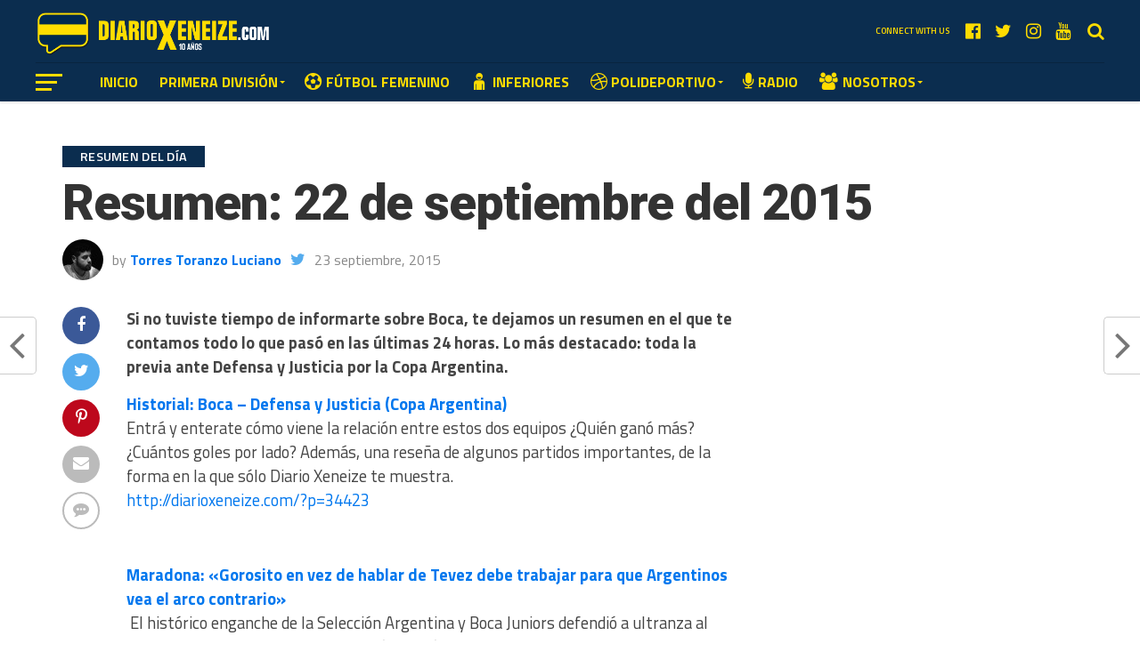

--- FILE ---
content_type: text/html; charset=UTF-8
request_url: https://diarioxeneize.com/resumen-22-de-septiembre-del-2015/
body_size: 16595
content:
<!DOCTYPE html>
<html lang="es">
<head>
<meta charset="UTF-8" >
<meta name="viewport" id="viewport" content="width=device-width, initial-scale=1.0, maximum-scale=1.0, minimum-scale=1.0, user-scalable=no" />
<link rel="pingback" href="https://diarioxeneize.com/xmlrpc.php" />
<!-- Google Tag Manager -->
	<script>(function(w,d,s,l,i){w[l]=w[l]||[];w[l].push({'gtm.start':
	new Date().getTime(),event:'gtm.js'});var f=d.getElementsByTagName(s)[0],
	j=d.createElement(s),dl=l!='dataLayer'?'&l='+l:'';j.async=true;j.src=
	'https://www.googletagmanager.com/gtm.js?id='+i+dl;f.parentNode.insertBefore(j,f);
	})(window,document,'script','dataLayer','GTM-N3K8ZK7');</script>
<!-- End Google Tag Manager -->
<script async src="https://pagead2.googlesyndication.com/pagead/js/adsbygoogle.js?client=ca-pub-6579047579096276" crossorigin="anonymous"></script>
<meta property="og:type" content="article" />
<meta property="og:description" content="Si no tuviste tiempo de informarte sobre Boca, te dejamos un resumen en el que te contamos todo lo que pasó en las últimas 24 horas. Lo más destacado: toda la previa ante Defensa y Justicia por la Copa Argentina. Historial: Boca &#8211; Defensa y Justicia (Copa Argentina) Entrá y enterate cómo viene la relación entre estos dos [&hellip;]" />
<meta name="twitter:card" content="summary_large_image">
<meta name="twitter:url" content="https://diarioxeneize.com/resumen-22-de-septiembre-del-2015/">
<meta name="twitter:title" content="Resumen: 22 de septiembre del 2015">
<meta name="twitter:description" content="Si no tuviste tiempo de informarte sobre Boca, te dejamos un resumen en el que te contamos todo lo que pasó en las últimas 24 horas. Lo más destacado: toda la previa ante Defensa y Justicia por la Copa Argentina. Historial: Boca &#8211; Defensa y Justicia (Copa Argentina) Entrá y enterate cómo viene la relación entre estos dos [&hellip;]">
<title>Resumen: 22 de septiembre del 2015 &#8211; Diario Xeneize</title>
<meta name='robots' content='max-image-preview:large' />
<link rel='dns-prefetch' href='//fonts.googleapis.com' />
<link rel="alternate" type="application/rss+xml" title="Diario Xeneize &raquo; Feed" href="https://diarioxeneize.com/feed/" />
<link rel="alternate" type="application/rss+xml" title="Diario Xeneize &raquo; Feed de los comentarios" href="https://diarioxeneize.com/comments/feed/" />
<link rel="alternate" type="application/rss+xml" title="Diario Xeneize &raquo; Comentario Resumen: 22 de septiembre del 2015 del feed" href="https://diarioxeneize.com/resumen-22-de-septiembre-del-2015/feed/" />
<link rel="alternate" title="oEmbed (JSON)" type="application/json+oembed" href="https://diarioxeneize.com/wp-json/oembed/1.0/embed?url=https%3A%2F%2Fdiarioxeneize.com%2Fresumen-22-de-septiembre-del-2015%2F" />
<link rel="alternate" title="oEmbed (XML)" type="text/xml+oembed" href="https://diarioxeneize.com/wp-json/oembed/1.0/embed?url=https%3A%2F%2Fdiarioxeneize.com%2Fresumen-22-de-septiembre-del-2015%2F&#038;format=xml" />
		<!-- This site uses the Google Analytics by MonsterInsights plugin v9.11.1 - Using Analytics tracking - https://www.monsterinsights.com/ -->
		<!-- Nota: MonsterInsights no está actualmente configurado en este sitio. El dueño del sitio necesita identificarse usando su cuenta de Google Analytics en el panel de ajustes de MonsterInsights. -->
					<!-- No tracking code set -->
				<!-- / Google Analytics by MonsterInsights -->
		<style id='wp-img-auto-sizes-contain-inline-css' type='text/css'>
img:is([sizes=auto i],[sizes^="auto," i]){contain-intrinsic-size:3000px 1500px}
/*# sourceURL=wp-img-auto-sizes-contain-inline-css */
</style>
<link rel='stylesheet' id='dashicons-css' href='https://diarioxeneize.com/wp-includes/css/dashicons.min.css?ver=6.9' type='text/css' media='all' />
<link rel='stylesheet' id='elusive-css' href='https://diarioxeneize.com/wp-content/plugins/menu-icons/vendor/codeinwp/icon-picker/css/types/elusive.min.css?ver=2.0' type='text/css' media='all' />
<link rel='stylesheet' id='menu-icon-font-awesome-css' href='https://diarioxeneize.com/wp-content/plugins/menu-icons/css/fontawesome/css/all.min.css?ver=5.15.4' type='text/css' media='all' />
<link rel='stylesheet' id='foundation-icons-css' href='https://diarioxeneize.com/wp-content/plugins/menu-icons/vendor/codeinwp/icon-picker/css/types/foundation-icons.min.css?ver=3.0' type='text/css' media='all' />
<link rel='stylesheet' id='genericons-css' href='https://diarioxeneize.com/wp-content/plugins/menu-icons/vendor/codeinwp/icon-picker/css/types/genericons.min.css?ver=3.4' type='text/css' media='all' />
<link rel='stylesheet' id='menu-icons-extra-css' href='https://diarioxeneize.com/wp-content/plugins/menu-icons/css/extra.min.css?ver=0.13.20' type='text/css' media='all' />
<style id='wp-emoji-styles-inline-css' type='text/css'>

	img.wp-smiley, img.emoji {
		display: inline !important;
		border: none !important;
		box-shadow: none !important;
		height: 1em !important;
		width: 1em !important;
		margin: 0 0.07em !important;
		vertical-align: -0.1em !important;
		background: none !important;
		padding: 0 !important;
	}
/*# sourceURL=wp-emoji-styles-inline-css */
</style>
<style id='wp-block-library-inline-css' type='text/css'>
:root{--wp-block-synced-color:#7a00df;--wp-block-synced-color--rgb:122,0,223;--wp-bound-block-color:var(--wp-block-synced-color);--wp-editor-canvas-background:#ddd;--wp-admin-theme-color:#007cba;--wp-admin-theme-color--rgb:0,124,186;--wp-admin-theme-color-darker-10:#006ba1;--wp-admin-theme-color-darker-10--rgb:0,107,160.5;--wp-admin-theme-color-darker-20:#005a87;--wp-admin-theme-color-darker-20--rgb:0,90,135;--wp-admin-border-width-focus:2px}@media (min-resolution:192dpi){:root{--wp-admin-border-width-focus:1.5px}}.wp-element-button{cursor:pointer}:root .has-very-light-gray-background-color{background-color:#eee}:root .has-very-dark-gray-background-color{background-color:#313131}:root .has-very-light-gray-color{color:#eee}:root .has-very-dark-gray-color{color:#313131}:root .has-vivid-green-cyan-to-vivid-cyan-blue-gradient-background{background:linear-gradient(135deg,#00d084,#0693e3)}:root .has-purple-crush-gradient-background{background:linear-gradient(135deg,#34e2e4,#4721fb 50%,#ab1dfe)}:root .has-hazy-dawn-gradient-background{background:linear-gradient(135deg,#faaca8,#dad0ec)}:root .has-subdued-olive-gradient-background{background:linear-gradient(135deg,#fafae1,#67a671)}:root .has-atomic-cream-gradient-background{background:linear-gradient(135deg,#fdd79a,#004a59)}:root .has-nightshade-gradient-background{background:linear-gradient(135deg,#330968,#31cdcf)}:root .has-midnight-gradient-background{background:linear-gradient(135deg,#020381,#2874fc)}:root{--wp--preset--font-size--normal:16px;--wp--preset--font-size--huge:42px}.has-regular-font-size{font-size:1em}.has-larger-font-size{font-size:2.625em}.has-normal-font-size{font-size:var(--wp--preset--font-size--normal)}.has-huge-font-size{font-size:var(--wp--preset--font-size--huge)}.has-text-align-center{text-align:center}.has-text-align-left{text-align:left}.has-text-align-right{text-align:right}.has-fit-text{white-space:nowrap!important}#end-resizable-editor-section{display:none}.aligncenter{clear:both}.items-justified-left{justify-content:flex-start}.items-justified-center{justify-content:center}.items-justified-right{justify-content:flex-end}.items-justified-space-between{justify-content:space-between}.screen-reader-text{border:0;clip-path:inset(50%);height:1px;margin:-1px;overflow:hidden;padding:0;position:absolute;width:1px;word-wrap:normal!important}.screen-reader-text:focus{background-color:#ddd;clip-path:none;color:#444;display:block;font-size:1em;height:auto;left:5px;line-height:normal;padding:15px 23px 14px;text-decoration:none;top:5px;width:auto;z-index:100000}html :where(.has-border-color){border-style:solid}html :where([style*=border-top-color]){border-top-style:solid}html :where([style*=border-right-color]){border-right-style:solid}html :where([style*=border-bottom-color]){border-bottom-style:solid}html :where([style*=border-left-color]){border-left-style:solid}html :where([style*=border-width]){border-style:solid}html :where([style*=border-top-width]){border-top-style:solid}html :where([style*=border-right-width]){border-right-style:solid}html :where([style*=border-bottom-width]){border-bottom-style:solid}html :where([style*=border-left-width]){border-left-style:solid}html :where(img[class*=wp-image-]){height:auto;max-width:100%}:where(figure){margin:0 0 1em}html :where(.is-position-sticky){--wp-admin--admin-bar--position-offset:var(--wp-admin--admin-bar--height,0px)}@media screen and (max-width:600px){html :where(.is-position-sticky){--wp-admin--admin-bar--position-offset:0px}}

/*# sourceURL=wp-block-library-inline-css */
</style><style id='global-styles-inline-css' type='text/css'>
:root{--wp--preset--aspect-ratio--square: 1;--wp--preset--aspect-ratio--4-3: 4/3;--wp--preset--aspect-ratio--3-4: 3/4;--wp--preset--aspect-ratio--3-2: 3/2;--wp--preset--aspect-ratio--2-3: 2/3;--wp--preset--aspect-ratio--16-9: 16/9;--wp--preset--aspect-ratio--9-16: 9/16;--wp--preset--color--black: #000000;--wp--preset--color--cyan-bluish-gray: #abb8c3;--wp--preset--color--white: #ffffff;--wp--preset--color--pale-pink: #f78da7;--wp--preset--color--vivid-red: #cf2e2e;--wp--preset--color--luminous-vivid-orange: #ff6900;--wp--preset--color--luminous-vivid-amber: #fcb900;--wp--preset--color--light-green-cyan: #7bdcb5;--wp--preset--color--vivid-green-cyan: #00d084;--wp--preset--color--pale-cyan-blue: #8ed1fc;--wp--preset--color--vivid-cyan-blue: #0693e3;--wp--preset--color--vivid-purple: #9b51e0;--wp--preset--gradient--vivid-cyan-blue-to-vivid-purple: linear-gradient(135deg,rgb(6,147,227) 0%,rgb(155,81,224) 100%);--wp--preset--gradient--light-green-cyan-to-vivid-green-cyan: linear-gradient(135deg,rgb(122,220,180) 0%,rgb(0,208,130) 100%);--wp--preset--gradient--luminous-vivid-amber-to-luminous-vivid-orange: linear-gradient(135deg,rgb(252,185,0) 0%,rgb(255,105,0) 100%);--wp--preset--gradient--luminous-vivid-orange-to-vivid-red: linear-gradient(135deg,rgb(255,105,0) 0%,rgb(207,46,46) 100%);--wp--preset--gradient--very-light-gray-to-cyan-bluish-gray: linear-gradient(135deg,rgb(238,238,238) 0%,rgb(169,184,195) 100%);--wp--preset--gradient--cool-to-warm-spectrum: linear-gradient(135deg,rgb(74,234,220) 0%,rgb(151,120,209) 20%,rgb(207,42,186) 40%,rgb(238,44,130) 60%,rgb(251,105,98) 80%,rgb(254,248,76) 100%);--wp--preset--gradient--blush-light-purple: linear-gradient(135deg,rgb(255,206,236) 0%,rgb(152,150,240) 100%);--wp--preset--gradient--blush-bordeaux: linear-gradient(135deg,rgb(254,205,165) 0%,rgb(254,45,45) 50%,rgb(107,0,62) 100%);--wp--preset--gradient--luminous-dusk: linear-gradient(135deg,rgb(255,203,112) 0%,rgb(199,81,192) 50%,rgb(65,88,208) 100%);--wp--preset--gradient--pale-ocean: linear-gradient(135deg,rgb(255,245,203) 0%,rgb(182,227,212) 50%,rgb(51,167,181) 100%);--wp--preset--gradient--electric-grass: linear-gradient(135deg,rgb(202,248,128) 0%,rgb(113,206,126) 100%);--wp--preset--gradient--midnight: linear-gradient(135deg,rgb(2,3,129) 0%,rgb(40,116,252) 100%);--wp--preset--font-size--small: 13px;--wp--preset--font-size--medium: 20px;--wp--preset--font-size--large: 36px;--wp--preset--font-size--x-large: 42px;--wp--preset--spacing--20: 0.44rem;--wp--preset--spacing--30: 0.67rem;--wp--preset--spacing--40: 1rem;--wp--preset--spacing--50: 1.5rem;--wp--preset--spacing--60: 2.25rem;--wp--preset--spacing--70: 3.38rem;--wp--preset--spacing--80: 5.06rem;--wp--preset--shadow--natural: 6px 6px 9px rgba(0, 0, 0, 0.2);--wp--preset--shadow--deep: 12px 12px 50px rgba(0, 0, 0, 0.4);--wp--preset--shadow--sharp: 6px 6px 0px rgba(0, 0, 0, 0.2);--wp--preset--shadow--outlined: 6px 6px 0px -3px rgb(255, 255, 255), 6px 6px rgb(0, 0, 0);--wp--preset--shadow--crisp: 6px 6px 0px rgb(0, 0, 0);}:where(.is-layout-flex){gap: 0.5em;}:where(.is-layout-grid){gap: 0.5em;}body .is-layout-flex{display: flex;}.is-layout-flex{flex-wrap: wrap;align-items: center;}.is-layout-flex > :is(*, div){margin: 0;}body .is-layout-grid{display: grid;}.is-layout-grid > :is(*, div){margin: 0;}:where(.wp-block-columns.is-layout-flex){gap: 2em;}:where(.wp-block-columns.is-layout-grid){gap: 2em;}:where(.wp-block-post-template.is-layout-flex){gap: 1.25em;}:where(.wp-block-post-template.is-layout-grid){gap: 1.25em;}.has-black-color{color: var(--wp--preset--color--black) !important;}.has-cyan-bluish-gray-color{color: var(--wp--preset--color--cyan-bluish-gray) !important;}.has-white-color{color: var(--wp--preset--color--white) !important;}.has-pale-pink-color{color: var(--wp--preset--color--pale-pink) !important;}.has-vivid-red-color{color: var(--wp--preset--color--vivid-red) !important;}.has-luminous-vivid-orange-color{color: var(--wp--preset--color--luminous-vivid-orange) !important;}.has-luminous-vivid-amber-color{color: var(--wp--preset--color--luminous-vivid-amber) !important;}.has-light-green-cyan-color{color: var(--wp--preset--color--light-green-cyan) !important;}.has-vivid-green-cyan-color{color: var(--wp--preset--color--vivid-green-cyan) !important;}.has-pale-cyan-blue-color{color: var(--wp--preset--color--pale-cyan-blue) !important;}.has-vivid-cyan-blue-color{color: var(--wp--preset--color--vivid-cyan-blue) !important;}.has-vivid-purple-color{color: var(--wp--preset--color--vivid-purple) !important;}.has-black-background-color{background-color: var(--wp--preset--color--black) !important;}.has-cyan-bluish-gray-background-color{background-color: var(--wp--preset--color--cyan-bluish-gray) !important;}.has-white-background-color{background-color: var(--wp--preset--color--white) !important;}.has-pale-pink-background-color{background-color: var(--wp--preset--color--pale-pink) !important;}.has-vivid-red-background-color{background-color: var(--wp--preset--color--vivid-red) !important;}.has-luminous-vivid-orange-background-color{background-color: var(--wp--preset--color--luminous-vivid-orange) !important;}.has-luminous-vivid-amber-background-color{background-color: var(--wp--preset--color--luminous-vivid-amber) !important;}.has-light-green-cyan-background-color{background-color: var(--wp--preset--color--light-green-cyan) !important;}.has-vivid-green-cyan-background-color{background-color: var(--wp--preset--color--vivid-green-cyan) !important;}.has-pale-cyan-blue-background-color{background-color: var(--wp--preset--color--pale-cyan-blue) !important;}.has-vivid-cyan-blue-background-color{background-color: var(--wp--preset--color--vivid-cyan-blue) !important;}.has-vivid-purple-background-color{background-color: var(--wp--preset--color--vivid-purple) !important;}.has-black-border-color{border-color: var(--wp--preset--color--black) !important;}.has-cyan-bluish-gray-border-color{border-color: var(--wp--preset--color--cyan-bluish-gray) !important;}.has-white-border-color{border-color: var(--wp--preset--color--white) !important;}.has-pale-pink-border-color{border-color: var(--wp--preset--color--pale-pink) !important;}.has-vivid-red-border-color{border-color: var(--wp--preset--color--vivid-red) !important;}.has-luminous-vivid-orange-border-color{border-color: var(--wp--preset--color--luminous-vivid-orange) !important;}.has-luminous-vivid-amber-border-color{border-color: var(--wp--preset--color--luminous-vivid-amber) !important;}.has-light-green-cyan-border-color{border-color: var(--wp--preset--color--light-green-cyan) !important;}.has-vivid-green-cyan-border-color{border-color: var(--wp--preset--color--vivid-green-cyan) !important;}.has-pale-cyan-blue-border-color{border-color: var(--wp--preset--color--pale-cyan-blue) !important;}.has-vivid-cyan-blue-border-color{border-color: var(--wp--preset--color--vivid-cyan-blue) !important;}.has-vivid-purple-border-color{border-color: var(--wp--preset--color--vivid-purple) !important;}.has-vivid-cyan-blue-to-vivid-purple-gradient-background{background: var(--wp--preset--gradient--vivid-cyan-blue-to-vivid-purple) !important;}.has-light-green-cyan-to-vivid-green-cyan-gradient-background{background: var(--wp--preset--gradient--light-green-cyan-to-vivid-green-cyan) !important;}.has-luminous-vivid-amber-to-luminous-vivid-orange-gradient-background{background: var(--wp--preset--gradient--luminous-vivid-amber-to-luminous-vivid-orange) !important;}.has-luminous-vivid-orange-to-vivid-red-gradient-background{background: var(--wp--preset--gradient--luminous-vivid-orange-to-vivid-red) !important;}.has-very-light-gray-to-cyan-bluish-gray-gradient-background{background: var(--wp--preset--gradient--very-light-gray-to-cyan-bluish-gray) !important;}.has-cool-to-warm-spectrum-gradient-background{background: var(--wp--preset--gradient--cool-to-warm-spectrum) !important;}.has-blush-light-purple-gradient-background{background: var(--wp--preset--gradient--blush-light-purple) !important;}.has-blush-bordeaux-gradient-background{background: var(--wp--preset--gradient--blush-bordeaux) !important;}.has-luminous-dusk-gradient-background{background: var(--wp--preset--gradient--luminous-dusk) !important;}.has-pale-ocean-gradient-background{background: var(--wp--preset--gradient--pale-ocean) !important;}.has-electric-grass-gradient-background{background: var(--wp--preset--gradient--electric-grass) !important;}.has-midnight-gradient-background{background: var(--wp--preset--gradient--midnight) !important;}.has-small-font-size{font-size: var(--wp--preset--font-size--small) !important;}.has-medium-font-size{font-size: var(--wp--preset--font-size--medium) !important;}.has-large-font-size{font-size: var(--wp--preset--font-size--large) !important;}.has-x-large-font-size{font-size: var(--wp--preset--font-size--x-large) !important;}
/*# sourceURL=global-styles-inline-css */
</style>

<style id='classic-theme-styles-inline-css' type='text/css'>
/*! This file is auto-generated */
.wp-block-button__link{color:#fff;background-color:#32373c;border-radius:9999px;box-shadow:none;text-decoration:none;padding:calc(.667em + 2px) calc(1.333em + 2px);font-size:1.125em}.wp-block-file__button{background:#32373c;color:#fff;text-decoration:none}
/*# sourceURL=/wp-includes/css/classic-themes.min.css */
</style>
<link rel='stylesheet' id='mvp-custom-style-css' href='https://diarioxeneize.com/wp-content/themes/the-league/style.css?ver=6.9' type='text/css' media='all' />
<style id='mvp-custom-style-inline-css' type='text/css'>


#mvp-wallpaper {
	background: url() no-repeat 50% 0;
	}

a,
a:visited,
.post-info-name a,
ul.mvp-author-info-list li.mvp-author-info-name span a,
.woocommerce .woocommerce-breadcrumb a {
	color: #0077ee;
	}

#mvp-comments-button a,
#mvp-comments-button span.mvp-comment-but-text,
a.mvp-inf-more-but,
.sp-template a,
.sp-data-table a {
	color: #0077ee !important;
	}

#mvp-comments-button a:hover,
#mvp-comments-button span.mvp-comment-but-text:hover,
a.mvp-inf-more-but:hover {
	border: 1px solid #0077ee;
	color: #0077ee !important;
	}

a:hover,
.mvp-feat4-sub-text h2 a:hover,
span.mvp-widget-head-link a,
.mvp-widget-list-text1 h2 a:hover,
.mvp-blog-story-text h2 a:hover,
.mvp-side-tab-text h2 a:hover,
.mvp-more-post-text h2 a:hover,
span.mvp-blog-story-author a,
.woocommerce .woocommerce-breadcrumb a:hover,
#mvp-side-wrap a:hover,
.mvp-post-info-top h3 a:hover,
#mvp-side-wrap .mvp-widget-feat-text h3 a:hover,
.mvp-widget-author-text h3 a:hover,
#mvp-side-wrap .mvp-widget-author-text h3 a:hover,
.mvp-feat5-text h2 a:hover {
	color: #164a99 !important;
	}

#mvp-main-nav-wrap,
#mvp-fly-wrap,
ul.mvp-fly-soc-list li a:hover {
	background: #0b2d4f;
	}

ul.mvp-fly-soc-list li a {
	color: #0b2d4f !important;
	}

#mvp-nav-menu ul li a,
span.mvp-nav-soc-head,
span.mvp-nav-search-but,
span.mvp-nav-soc-but,
nav.mvp-fly-nav-menu ul li.menu-item-has-children:after,
nav.mvp-fly-nav-menu ul li.menu-item-has-children.tog-minus:after,
nav.mvp-fly-nav-menu ul li a,
span.mvp-fly-soc-head {
	color: #ffdc00;
	}

ul.mvp-fly-soc-list li a:hover {
	color: #ffdc00 !important;
	}

.mvp-fly-but-wrap span,
ul.mvp-fly-soc-list li a {
	background: #ffdc00;
	}

ul.mvp-fly-soc-list li a:hover {
	border: 2px solid #ffdc00;
	}

#mvp-nav-menu ul li.menu-item-has-children ul.sub-menu li a:after,
#mvp-nav-menu ul li.menu-item-has-children ul.sub-menu li ul.sub-menu li a:after,
#mvp-nav-menu ul li.menu-item-has-children ul.sub-menu li ul.sub-menu li ul.sub-menu li a:after,
#mvp-nav-menu ul li.menu-item-has-children ul.mvp-mega-list li a:after,
#mvp-nav-menu ul li.menu-item-has-children a:after {
	border-color: #ffdc00 transparent transparent transparent;
	}

#mvp-nav-menu ul li:hover a,
span.mvp-nav-search-but:hover,
span.mvp-nav-soc-but:hover,
#mvp-nav-menu ul li ul.mvp-mega-list li a:hover,
nav.mvp-fly-nav-menu ul li a:hover {
	color: #c7ae08 !important;
	}

#mvp-nav-menu ul li:hover a {
	border-bottom: 1px solid #c7ae08;
	}

.mvp-fly-but-wrap:hover span {
	background: #c7ae08;
	}

#mvp-nav-menu ul li.menu-item-has-children:hover a:after {
	border-color: #c7ae08 transparent transparent transparent !important;
	}

ul.mvp-score-list li:hover {
	border: 1px solid #0b2d4f;
	}

.es-nav span:hover a,
ul.mvp-side-tab-list li span.mvp-side-tab-head i {
	color: #0b2d4f;
	}

span.mvp-feat1-cat,
.mvp-vid-box-wrap,
span.mvp-post-cat,
.mvp-prev-next-text a,
.mvp-prev-next-text a:visited,
.mvp-prev-next-text a:hover,
.mvp-mob-soc-share-but,
.mvp-scores-status,
.sportspress h1.mvp-post-title .sp-player-number {
	background: #0b2d4f;
	}

.sp-table-caption {
	background: #0b2d4f !important;
	}

.woocommerce .star-rating span:before,
.woocommerce-message:before,
.woocommerce-info:before,
.woocommerce-message:before {
	color: #0b2d4f;
	}

.woocommerce .widget_price_filter .ui-slider .ui-slider-range,
.woocommerce .widget_price_filter .ui-slider .ui-slider-handle,
.woocommerce span.onsale,
.woocommerce #respond input#submit.alt,
.woocommerce a.button.alt,
.woocommerce button.button.alt,
.woocommerce input.button.alt,
.woocommerce #respond input#submit.alt:hover,
.woocommerce a.button.alt:hover,
.woocommerce button.button.alt:hover,
.woocommerce input.button.alt:hover {
	background-color: #0b2d4f;
	}

span.mvp-sec-head,
.mvp-authors-name {
	border-bottom: 1px solid #0b2d4f;
	}

.woocommerce-error,
.woocommerce-info,
.woocommerce-message {
	border-top-color: #0b2d4f;
	}

#mvp-nav-menu ul li a,
nav.mvp-fly-nav-menu ul li a,
#mvp-foot-nav ul.menu li a,
#mvp-foot-menu ul.menu li a {
	font-family: 'Titillium Web', sans-serif;
	}

body,
.mvp-feat1-text p,
.mvp-feat4-main-text p,
.mvp-feat2-main-text p,
.mvp-feat3-main-text p,
.mvp-feat4-sub-text p,
.mvp-widget-list-text1 p,
.mvp-blog-story-text p,
.mvp-blog-story-info,
span.mvp-post-excerpt,
ul.mvp-author-info-list li.mvp-author-info-name p,
ul.mvp-author-info-list li.mvp-author-info-name span,
.mvp-post-date,
span.mvp-feat-caption,
span.mvp-feat-caption-wide,
#mvp-content-main p,
#mvp-author-box-text p,
.mvp-more-post-text p,
#mvp-404 p,
#mvp-foot-copy,
#searchform input,
span.mvp-author-page-desc,
#woo-content p,
.mvp-search-text p,
#comments .c p,
.mvp-widget-feat-text p,
.mvp-feat5-text p {
	font-family: 'Titillium Web', sans-serif;
	}

span.mvp-nav-soc-head,
.mvp-score-status p,
.mvp-score-teams p,
.mvp-scores-status p,
.mvp-scores-teams p,
ul.mvp-feat2-list li h3,
.mvp-feat4-sub-text h3,
.mvp-widget-head-wrap h4,
span.mvp-widget-head-link,
.mvp-widget-list-text1 h3,
.mvp-blog-story-text h3,
ul.mvp-side-tab-list li span.mvp-side-tab-head,
.mvp-side-tab-text h3,
span.mvp-post-cat,
.mvp-post-tags,
span.mvp-author-box-name,
#mvp-comments-button a,
#mvp-comments-button span.mvp-comment-but-text,
span.mvp-sec-head,
a.mvp-inf-more-but,
.pagination span, .pagination a,
.woocommerce ul.product_list_widget span.product-title,
.woocommerce ul.product_list_widget li a,
.woocommerce #reviews #comments ol.commentlist li .comment-text p.meta,
.woocommerce .related h2,
.woocommerce div.product .woocommerce-tabs .panel h2,
.woocommerce div.product .product_title,
#mvp-content-main h1,
#mvp-content-main h2,
#mvp-content-main h3,
#mvp-content-main h4,
#mvp-content-main h5,
#mvp-content-main h6,
#woo-content h1.page-title,
.woocommerce .woocommerce-breadcrumb,
.mvp-authors-name,
#respond #submit,
.comment-reply a,
#cancel-comment-reply-link,
span.mvp-feat1-cat,
span.mvp-post-info-date,
.mvp-widget-feat-text h3,
.mvp-widget-author-text h3 a,
.sp-table-caption {
	font-family: 'Titillium Web', sans-serif !important;
	}

.mvp-feat1-text h2,
.mvp-feat1-text h2.mvp-stand-title,
.mvp-feat4-main-text h2,
.mvp-feat4-main-text h2.mvp-stand-title,
.mvp-feat1-sub-text h2,
.mvp-feat2-main-text h2,
.mvp-feat2-sub-text h2,
ul.mvp-feat2-list li h2,
.mvp-feat3-main-text h2,
.mvp-feat3-sub-text h2,
.mvp-feat4-sub-text h2 a,
.mvp-widget-list-text1 h2 a,
.mvp-blog-story-text h2 a,
.mvp-side-tab-text h2 a,
#mvp-content-main blockquote p,
.mvp-more-post-text h2 a,
h2.mvp-authors-latest a,
.mvp-widget-feat-text h2 a,
.mvp-widget-author-text h2 a,
.mvp-feat5-text h2 a,
.mvp-scores-title h2 a {
	font-family: 'Roboto Condensed', sans-serif;
	}

h1.mvp-post-title,
.mvp-cat-head h1,
#mvp-404 h1,
h1.mvp-author-top-head,
#woo-content h1.page-title,
.woocommerce div.product .product_title,
.woocommerce ul.products li.product h3 {
	font-family: 'Roboto', sans-serif;
	}

	

	.mvp-nav-links {
		display: none;
		}
		

	.single #mvp-foot-wrap {
		padding-bottom: 70px;
		}
		
/*# sourceURL=mvp-custom-style-inline-css */
</style>
<link rel='stylesheet' id='fontawesome-child-css' href='https://diarioxeneize.com/wp-content/themes/the-league-child/font-awesome/css/font-awesome.css?ver=6.9' type='text/css' media='all' />
<link rel='stylesheet' id='mvp-custom-child-style-css' href='https://diarioxeneize.com/wp-content/themes/the-league-child/style.css?ver=1.0.0' type='text/css' media='all' />
<link rel='stylesheet' id='mvp-reset-css' href='https://diarioxeneize.com/wp-content/themes/the-league/css/reset.css?ver=6.9' type='text/css' media='all' />
<link rel='stylesheet' id='fontawesome-css' href='https://diarioxeneize.com/wp-content/themes/the-league-child/font-awesome/css/font-awesome.css?ver=6.9' type='text/css' media='all' />
<link rel='stylesheet' id='mvp-fonts-css' href='//fonts.googleapis.com/css?family=Advent+Pro%3A700%7CRoboto%3A300%2C400%2C500%2C700%2C900%7COswald%3A300%2C400%2C700%7CLato%3A300%2C400%2C700%7CWork+Sans%3A200%2C300%2C400%2C500%2C600%2C700%2C800%2C900%7COpen+Sans%3A400%2C700%2C800%7CRoboto+Condensed%3A100%2C200%2C300%2C400%2C500%2C600%2C700%2C800%2C900%7CRoboto%3A100%2C200%2C300%2C400%2C500%2C600%2C700%2C800%2C900%7CTitillium+Web%3A100%2C200%2C300%2C400%2C500%2C600%2C700%2C800%2C900%7CTitillium+Web%3A100%2C200%2C300%2C400%2C500%2C600%2C700%2C800%2C900%7CTitillium+Web%3A100%2C200%2C300%2C400%2C500%2C600%2C700%2C800%2C900&#038;subset=latin,latin-ext,cyrillic,cyrillic-ext,greek-ext,greek,vietnamese' type='text/css' media='all' />
<link rel='stylesheet' id='mvp-media-queries-css' href='https://diarioxeneize.com/wp-content/themes/the-league/css/media-queries.css?ver=6.9' type='text/css' media='all' />
<script type="text/javascript" src="https://diarioxeneize.com/wp-content/plugins/stop-user-enumeration/frontend/js/frontend.js?ver=1.7.7" id="stop-user-enumeration-js" defer="defer" data-wp-strategy="defer"></script>
<script type="text/javascript" src="https://diarioxeneize.com/wp-includes/js/jquery/jquery.min.js?ver=3.7.1" id="jquery-core-js"></script>
<script type="text/javascript" src="https://diarioxeneize.com/wp-includes/js/jquery/jquery-migrate.min.js?ver=3.4.1" id="jquery-migrate-js"></script>
<link rel="https://api.w.org/" href="https://diarioxeneize.com/wp-json/" /><link rel="alternate" title="JSON" type="application/json" href="https://diarioxeneize.com/wp-json/wp/v2/posts/34461" /><link rel="EditURI" type="application/rsd+xml" title="RSD" href="https://diarioxeneize.com/xmlrpc.php?rsd" />
<meta name="generator" content="WordPress 6.9" />
<link rel="canonical" href="https://diarioxeneize.com/resumen-22-de-septiembre-del-2015/" />
<link rel='shortlink' href='https://diarioxeneize.com/?p=34461' />
<link rel="icon" href="https://diarioxeneize.com/wp-content/uploads/2017/04/cropped-logo-diario-xeneize-amp-32x32.png" sizes="32x32" />
<link rel="icon" href="https://diarioxeneize.com/wp-content/uploads/2017/04/cropped-logo-diario-xeneize-amp-192x192.png" sizes="192x192" />
<link rel="apple-touch-icon" href="https://diarioxeneize.com/wp-content/uploads/2017/04/cropped-logo-diario-xeneize-amp-180x180.png" />
<meta name="msapplication-TileImage" content="https://diarioxeneize.com/wp-content/uploads/2017/04/cropped-logo-diario-xeneize-amp-270x270.png" />

</head>
<body class="wp-singular post-template-default single single-post postid-34461 single-format-standard wp-embed-responsive wp-theme-the-league wp-child-theme-the-league-child">
<!-- Google Tag Manager (noscript) -->
<noscript><iframe src="https://www.googletagmanager.com/ns.html?id=GTM-N3K8ZK7"
height="0" width="0" style="display:none;visibility:hidden"></iframe></noscript>
<!-- End Google Tag Manager (noscript) -->
	<div id="mvp-fly-wrap">
	<div id="mvp-fly-menu-top" class="left relative">
		<div class="mvp-fly-top-out left relative">
			<div class="mvp-fly-top-in">
				<div id="mvp-fly-logo" class="left relative">
											<a href="https://diarioxeneize.com/"><img src="http://diarioxeneize.com/wp-content/uploads/2022/03/logodecada-X2.png" alt="Diario Xeneize" data-rjs="2" /></a>
									</div><!--mvp-fly-logo-->
			</div><!--mvp-fly-top-in-->
			<div class="mvp-fly-but-wrap mvp-fly-but-menu mvp-fly-but-click">
				<span></span>
				<span></span>
				<span></span>
				<span></span>
			</div><!--mvp-fly-but-wrap-->
		</div><!--mvp-fly-top-out-->
	</div><!--mvp-fly-menu-top-->
	<div id="mvp-fly-menu-wrap">
		<nav class="mvp-fly-nav-menu left relative">
			<div class="menu-menu-oficial-container"><ul id="menu-menu-oficial" class="menu"><li id="menu-item-76739" class="menu-item menu-item-type-custom menu-item-object-custom menu-item-home menu-item-76739"><a href="http://diarioxeneize.com">INICIO</a></li>
<li id="menu-item-67642" class="menu-item menu-item-type-custom menu-item-object-custom menu-item-has-children menu-item-67642"><a href="#">Primera División</a>
<ul class="sub-menu">
	<li id="menu-item-76139" class="menu-item menu-item-type-post_type menu-item-object-page menu-item-76139"><a href="https://diarioxeneize.com/libertadores-2019/"><i class="_mi _before fa fa-trophy" aria-hidden="true"></i><span>LIBERTADORES 2019</span></a></li>
	<li id="menu-item-67796" class="menu-item menu-item-type-post_type menu-item-object-page menu-item-67796"><a href="https://diarioxeneize.com/superliga-2019-20/"><i class="_mi _before foundation-icons fi-background-color" aria-hidden="true"></i><span>SUPERLIGA 2019/20</span></a></li>
</ul>
</li>
<li id="menu-item-67641" class="menu-item menu-item-type-taxonomy menu-item-object-category menu-item-67641"><a href="https://diarioxeneize.com/category/futbol-femenino/"><i class="_mi _before far fa-futbol" aria-hidden="true"></i><span>Fútbol Femenino</span></a></li>
<li id="menu-item-67650" class="menu-item menu-item-type-taxonomy menu-item-object-category menu-item-67650"><a href="https://diarioxeneize.com/category/semillero-xeneize/"><i class="_mi _before elusive el-icon-child" aria-hidden="true"></i><span>Inferiores</span></a></li>
<li id="menu-item-67651" class="menu-item menu-item-type-custom menu-item-object-custom menu-item-has-children menu-item-67651"><a href="#"><i class="_mi _before genericon genericon-dribbble" aria-hidden="true"></i><span>Polideportivo</span></a>
<ul class="sub-menu">
	<li id="menu-item-67661" class="menu-item menu-item-type-taxonomy menu-item-object-category menu-item-67661"><a href="https://diarioxeneize.com/category/basquet-boca/">Basquet Boca</a></li>
	<li id="menu-item-67657" class="menu-item menu-item-type-taxonomy menu-item-object-category menu-item-67657"><a href="https://diarioxeneize.com/category/boca-voley/">Boca Voley</a></li>
	<li id="menu-item-67658" class="menu-item menu-item-type-taxonomy menu-item-object-category menu-item-67658"><a href="https://diarioxeneize.com/category/boca-voley-femenino/">Boca Voley Femenino</a></li>
	<li id="menu-item-67659" class="menu-item menu-item-type-taxonomy menu-item-object-category menu-item-67659"><a href="https://diarioxeneize.com/category/futsal-boca/">Futsal Boca</a></li>
	<li id="menu-item-67652" class="menu-item menu-item-type-taxonomy menu-item-object-category menu-item-67652"><a href="https://diarioxeneize.com/category/lucha-boca/">Lucha Boca</a></li>
	<li id="menu-item-67656" class="menu-item menu-item-type-taxonomy menu-item-object-category menu-item-67656"><a href="https://diarioxeneize.com/category/boca-senior/">Boca Senior</a></li>
</ul>
</li>
<li id="menu-item-67635" class="menu-item menu-item-type-post_type menu-item-object-page menu-item-67635"><a href="https://diarioxeneize.com/radio/"><i class="_mi _before fa fa-microphone" aria-hidden="true"></i><span>RADIO</span></a></li>
<li id="menu-item-67640" class="menu-item menu-item-type-custom menu-item-object-custom menu-item-has-children menu-item-67640"><a href="#"><i class="_mi _before fa fa-users" aria-hidden="true"></i><span>Nosotros</span></a>
<ul class="sub-menu">
	<li id="menu-item-67644" class="menu-item menu-item-type-post_type menu-item-object-page menu-item-67644"><a href="https://diarioxeneize.com/staff/"><i class="_mi _before fa fa-coffee" aria-hidden="true"></i><span>STAFF</span></a></li>
	<li id="menu-item-67636" class="menu-item menu-item-type-post_type menu-item-object-page menu-item-67636"><a href="https://diarioxeneize.com/publicita-con-nosotros/"><i class="_mi _before fa fa-phone-square" aria-hidden="true"></i><span>Publicitá con nosotros</span></a></li>
</ul>
</li>
</ul></div>		</nav>
	</div><!--mvp-fly-menu-wrap-->
	<div id="mvp-fly-soc-wrap">
		<span class="mvp-fly-soc-head">Connect with us</span>
		<ul class="mvp-fly-soc-list left relative">
							<li><a href="https://www.facebook.com/DiarioXeneizee" target="_blank" class="fa fa-facebook-official fa-2"></a></li>
										<li><a href="http://twitter.com/diarioxeneize" target="_blank" class="fa fa-twitter fa-2"></a></li>
													<li><a href="http://instagram.com/diarioxeneize" target="_blank" class="fa fa-instagram fa-2"></a></li>
													<li><a href="http://youtube.com/user/diarioxeneize" target="_blank" class="fa fa-youtube-play fa-2"></a></li>
											</ul>
	</div><!--mvp-fly-soc-wrap-->
</div><!--mvp-fly-wrap-->				<div id="mvp-site" class="left relative">
		<div id="mvp-search-wrap">
			<div id="mvp-search-box">
				<form method="get" id="searchform" action="https://diarioxeneize.com/">
	<input type="text" name="s" id="s" value="Search" onfocus='if (this.value == "Search") { this.value = ""; }' onblur='if (this.value == "") { this.value = "Search"; }' />
	<input type="hidden" id="searchsubmit" value="Search" />
</form>			</div><!--mvp-search-box-->
			<div class="mvp-search-but-wrap mvp-search-click">
				<span></span>
				<span></span>
			</div><!--mvp-search-but-wrap-->
		</div><!--mvp-search-wrap-->
		<header id="mvp-top-head-wrap">
						<nav id="mvp-main-nav-wrap">
				<div id="mvp-top-nav-wrap" class="left relative">
					<div class="mvp-main-box-cont">
						<div id="mvp-top-nav-cont" class="left relative">
							<div class="mvp-top-nav-right-out relative">
								<div class="mvp-top-nav-right-in">
									<div id="mvp-top-nav-left" class="left relative">
										<div class="mvp-top-nav-left-out relative">
											<div class="mvp-top-nav-menu-but left relative">
												<div class="mvp-fly-but-wrap mvp-fly-but-click left relative">
													<span></span>
													<span></span>
													<span></span>
													<span></span>
												</div><!--mvp-fly-but-wrap-->
											</div><!--mvp-top-nav-menu-but-->
											<div class="mvp-top-nav-left-in">
												<div id="mvp-top-nav-logo" class="left relative" itemscope itemtype="http://schema.org/Organization">
																											<a itemprop="url" href="https://diarioxeneize.com/"><img itemprop="logo" src="http://diarioxeneize.com/wp-content/uploads/2022/03/logodecada-X2.png" alt="Diario Xeneize" data-rjs="2" /></a>
																																								<h2 class="mvp-logo-title">Diario Xeneize</h2>
																									</div><!--mvp-top-nav-logo-->
																							</div><!--mvp-top-nav-left-in-->
										</div><!--mvp-top-nav-left-out-->
									</div><!--mvp-top-nav-left-->
								</div><!--mvp-top-nav-right-in-->
								<div id="mvp-top-nav-right" class="right relative">
																		<div id="mvp-top-nav-soc" class="left relative">
																					<a href="http://youtube.com/user/diarioxeneize" target="_blank"><span class="mvp-nav-soc-but fa fa-youtube fa-2"></span></a>
																															<a href="http://instagram.com/diarioxeneize" target="_blank"><span class="mvp-nav-soc-but fa fa-instagram fa-2"></span></a>
																															<a href="http://twitter.com/diarioxeneize" target="_blank"><span class="mvp-nav-soc-but fa fa-twitter fa-2"></span></a>
																															<a href="https://www.facebook.com/DiarioXeneizee" target="_blank"><span class="mvp-nav-soc-but fa fa-facebook-official fa-2"></span></a>
																				<span class="mvp-nav-soc-head">Connect with us</span>
									</div><!--mvp-top-nav-soc-->
																		<span class="mvp-nav-search-but fa fa-search fa-2 mvp-search-click"></span>
								</div><!--mvp-top-nav-right-->
							</div><!--mvp-top-nav-right-out-->
						</div><!--mvp-top-nav-cont-->
					</div><!--mvp-main-box-cont-->
				</div><!--mvp-top-nav-wrap-->
				<div id="mvp-bot-nav-wrap" class="left relative">
					<div class="mvp-main-box-cont">
						<div id="mvp-bot-nav-cont" class="left">
							<div class="mvp-bot-nav-out">
								<div class="mvp-fly-but-wrap mvp-fly-but-click left relative">
									<span></span>
									<span></span>
									<span></span>
									<span></span>
								</div><!--mvp-fly-but-wrap-->
								<div class="mvp-bot-nav-in">
									<div id="mvp-nav-menu" class="left">
										<div class="menu-menu-oficial-container"><ul id="menu-menu-oficial-1" class="menu"><li class="menu-item menu-item-type-custom menu-item-object-custom menu-item-home menu-item-76739"><a href="http://diarioxeneize.com">INICIO</a></li>
<li class="menu-item menu-item-type-custom menu-item-object-custom menu-item-has-children menu-item-67642"><a href="#">Primera División</a>
<ul class="sub-menu">
	<li class="menu-item menu-item-type-post_type menu-item-object-page menu-item-76139"><a href="https://diarioxeneize.com/libertadores-2019/"><i class="_mi _before fa fa-trophy" aria-hidden="true"></i><span>LIBERTADORES 2019</span></a></li>
	<li class="menu-item menu-item-type-post_type menu-item-object-page menu-item-67796"><a href="https://diarioxeneize.com/superliga-2019-20/"><i class="_mi _before foundation-icons fi-background-color" aria-hidden="true"></i><span>SUPERLIGA 2019/20</span></a></li>
</ul>
</li>
<li class="menu-item menu-item-type-taxonomy menu-item-object-category menu-item-67641"><a href="https://diarioxeneize.com/category/futbol-femenino/"><i class="_mi _before far fa-futbol" aria-hidden="true"></i><span>Fútbol Femenino</span></a></li>
<li class="menu-item menu-item-type-taxonomy menu-item-object-category menu-item-67650"><a href="https://diarioxeneize.com/category/semillero-xeneize/"><i class="_mi _before elusive el-icon-child" aria-hidden="true"></i><span>Inferiores</span></a></li>
<li class="menu-item menu-item-type-custom menu-item-object-custom menu-item-has-children menu-item-67651"><a href="#"><i class="_mi _before genericon genericon-dribbble" aria-hidden="true"></i><span>Polideportivo</span></a>
<ul class="sub-menu">
	<li class="menu-item menu-item-type-taxonomy menu-item-object-category menu-item-67661"><a href="https://diarioxeneize.com/category/basquet-boca/">Basquet Boca</a></li>
	<li class="menu-item menu-item-type-taxonomy menu-item-object-category menu-item-67657"><a href="https://diarioxeneize.com/category/boca-voley/">Boca Voley</a></li>
	<li class="menu-item menu-item-type-taxonomy menu-item-object-category menu-item-67658"><a href="https://diarioxeneize.com/category/boca-voley-femenino/">Boca Voley Femenino</a></li>
	<li class="menu-item menu-item-type-taxonomy menu-item-object-category menu-item-67659"><a href="https://diarioxeneize.com/category/futsal-boca/">Futsal Boca</a></li>
	<li class="menu-item menu-item-type-taxonomy menu-item-object-category menu-item-67652"><a href="https://diarioxeneize.com/category/lucha-boca/">Lucha Boca</a></li>
	<li class="menu-item menu-item-type-taxonomy menu-item-object-category menu-item-67656"><a href="https://diarioxeneize.com/category/boca-senior/">Boca Senior</a></li>
</ul>
</li>
<li class="menu-item menu-item-type-post_type menu-item-object-page menu-item-67635"><a href="https://diarioxeneize.com/radio/"><i class="_mi _before fa fa-microphone" aria-hidden="true"></i><span>RADIO</span></a></li>
<li class="menu-item menu-item-type-custom menu-item-object-custom menu-item-has-children menu-item-67640"><a href="#"><i class="_mi _before fa fa-users" aria-hidden="true"></i><span>Nosotros</span></a>
<ul class="sub-menu">
	<li class="menu-item menu-item-type-post_type menu-item-object-page menu-item-67644"><a href="https://diarioxeneize.com/staff/"><i class="_mi _before fa fa-coffee" aria-hidden="true"></i><span>STAFF</span></a></li>
	<li class="menu-item menu-item-type-post_type menu-item-object-page menu-item-67636"><a href="https://diarioxeneize.com/publicita-con-nosotros/"><i class="_mi _before fa fa-phone-square" aria-hidden="true"></i><span>Publicitá con nosotros</span></a></li>
</ul>
</li>
</ul></div>									</div><!--mvp-nav-menu-->
								</div><!--mvp-bot-nav-in-->
							</div><!--mvp-bot-nav-out-->
						</div><!--mvp-bot-nav-cont-->
					</div><!--mvp-main-box-cont-->
				</div><!--mvp-bot-nav-wrap-->
			</nav><!--mvp-main-nav-wrap-->
		</header>
		<main id="mvp-main-wrap" class="left relative">
						<div id="mvp-main-body-wrap" class="left relative">
				<div class="mvp-main-box-cont">
					<div id="mvp-main-body" class="left relative"><article id="mvp-article-wrap" class="post-34461 post type-post status-publish format-standard hentry category-resumen-del-dia tag-boca-seleccion tag-carlos-tevez tag-copa-argentina tag-defensa-y-justicia tag-diego-armando-maradona tag-gustavo-roberi tag-juan-roman-riquelme tag-marcelo-meli tag-silvio-trucco" itemscope itemtype="http://schema.org/NewsArticle">
		<div class="mvp-sec-pad left relative">
				<meta itemscope itemprop="mainEntityOfPage"  itemType="https://schema.org/WebPage" itemid="https://diarioxeneize.com/resumen-22-de-septiembre-del-2015/"/>
				<div id="mvp-article-head" class="left relative">
												<h3 class="mvp-post-cat left"><a class="mvp-post-cat-link" href="https://diarioxeneize.com/category/resumen-del-dia/"><span class="mvp-post-cat left">Resumen del día</span></a></h3>
								<h1 class="mvp-post-title left entry-title" itemprop="headline">Resumen: 22 de septiembre del 2015</h1>
												<div class="mvp-author-info-wrap left relative">
					<ul class="mvp-author-info-list left relative">
						<li class="mvp-author-info-thumb">
							<img alt='' src='https://secure.gravatar.com/avatar/6a19ab92ebf698931beb9beb15726c0bbe85d7ae624a5dd4605a805bc51eccb9?s=46&#038;d=mm&#038;r=g' srcset='https://secure.gravatar.com/avatar/6a19ab92ebf698931beb9beb15726c0bbe85d7ae624a5dd4605a805bc51eccb9?s=92&#038;d=mm&#038;r=g 2x' class='avatar avatar-46 photo' height='46' width='46' decoding='async'/>						</li>
						<li class="mvp-author-info-name" itemprop="author" itemscope itemtype="https://schema.org/Person">
							<p>by</p> <span class="author-name vcard fn author" itemprop="name"><a href="https://diarioxeneize.com/author/luciano-torres-toranzo/" title="Entradas de Torres Toranzo Luciano" rel="author">Torres Toranzo Luciano</a></span>
						</li>
													<li class="mvp-author-info-twit">
									<a href="ltorrestoranzo" class="mvp-twit-but" target="_blank"><span class="mvp-author-info-twit-but"><i class="fa fa-twitter fa-2"></i></span></a>
							</li>
												<li class="mvp-author-info-date">
							<span class="mvp-post-date updated"><time class="post-date updated" itemprop="datePublished" datetime="2015-09-23">23 septiembre, 2015</time></span>
							<meta itemprop="dateModified" content="2015-09-22"/>
						</li>
					</ul>
				</div><!--mvp-author-info-wrap-->
									</div><!--mvp-article-head-->
				<div class="mvp-post-content-out relative">
			<div class="mvp-post-content-in">
									<div id="mvp-post-content" class="left relative">
																		<div class="mvp-content-box">
																										<div class="mvp-post-soc-out relative">
														<div id="mvp-post-soc-wrap" class="left relative">
								<ul class="mvp-post-soc-list left relative">
									<a href="#" onclick="window.open('http://www.facebook.com/sharer.php?u=https://diarioxeneize.com/resumen-22-de-septiembre-del-2015/&amp;t=Resumen: 22 de septiembre del 2015', 'facebookShare', 'width=626,height=436'); return false;" title="Share on Facebook">
									<li class="mvp-post-soc-fb">
										<i class="fa fa-2 fa-facebook" aria-hidden="true"></i>
									</li>
									</a>
									<a href="#" onclick="window.open('http://twitter.com/share?text=Resumen: 22 de septiembre del 2015 -&amp;url=https://diarioxeneize.com/resumen-22-de-septiembre-del-2015/', 'twitterShare', 'width=626,height=436'); return false;" title="Tweet This Post">
									<li class="mvp-post-soc-twit">
										<i class="fa fa-2 fa-twitter" aria-hidden="true"></i>
									</li>
									</a>
									<a href="#" onclick="window.open('http://pinterest.com/pin/create/button/?url=https://diarioxeneize.com/resumen-22-de-septiembre-del-2015/&amp;media=&amp;description=Resumen: 22 de septiembre del 2015', 'pinterestShare', 'width=750,height=350'); return false;" title="Pin This Post">
									<li class="mvp-post-soc-pin">
										<i class="fa fa-2 fa-pinterest-p" aria-hidden="true"></i>
									</li>
									</a>
									<a href="mailto:?subject=Resumen: 22 de septiembre del 2015&amp;BODY=I found this article interesting and thought of sharing it with you. Check it out: https://diarioxeneize.com/resumen-22-de-septiembre-del-2015/">
									<li class="mvp-post-soc-email">
										<i class="fa fa-2 fa-envelope" aria-hidden="true"></i>
									</li>
									</a>
																														<a href="https://diarioxeneize.com/resumen-22-de-septiembre-del-2015/#respond">
											<li class="mvp-post-soc-com mvp-com-click">
												<i class="fa fa-2 fa-commenting" aria-hidden="true"></i>
											</li>
											</a>
																											</ul>
							</div><!--mvp-post-soc-wrap-->
														<div class="mvp-post-soc-in">
																																<div id="mvp-content-main" class="left relative" itemprop="articleBody">
																																																																																											
									<p><strong>Si no tuviste tiempo de informarte sobre Boca, te dejamos un resumen en el que te contamos todo lo que pasó en las últimas 24 horas. Lo más destacado: toda la previa ante Defensa y Justicia por la Copa Argentina.</strong></p>
<p><span id="more-34461"></span></p>
<p><strong><a href="http://diarioxeneize.com/?p=34423" target="_blank">Historial: Boca &#8211; Defensa y Justicia (Copa Argentina)<br />
</a></strong>Entrá y enterate cómo viene la relación entre estos dos equipos ¿Quién ganó más? ¿Cuántos goles por lado? Además, una reseña de algunos partidos importantes, de la forma en la que sólo Diario Xeneize te muestra.<br />
<a href="http://diarioxeneize.com/?p=34423" target="_blank">http://diarioxeneize.com/?p=34423</a></p>
<p>&nbsp;</p>
<p><a href="http://diarioxeneize.com/?p=34457" target="_blank"><strong>Maradona: «Gorosito en vez de hablar de Tevez debe trabajar para que Argentinos vea el arco contrario»<br />
</strong></a> El histórico enganche de la Selección Argentina y Boca Juniors defendió a ultranza al Apache tras su accidente que provocó la lesión de Ham.<br />
<a href="http://diarioxeneize.com/?p=34457" target="_blank">http://diarioxeneize.com/?p=34457</a><strong><br />
</strong></p>
<p>&nbsp;</p>
<p><a href="http://diarioxeneize.com/?p=34429" target="_blank"><strong>Copa Argentina: Arruabarrena planteó un equipo con dudas para el duelo con Defensa<br />
</strong></a>El técnico confirmó que habrá cambios pero aún no parece estar decidido en los once que saldrán mañana a la cancha.<br />
<a href="http://diarioxeneize.com/?p=34429" target="_blank">http://diarioxeneize.com/?p=34429</a><strong><br />
</strong></p>
<p>&nbsp;</p>
<p><a href="http://diarioxeneize.com/?p=34428" target="_blank"><strong>El rival: Defensa y Justicia<br />
</strong></a>Conocé la historia, las curiosidades, la actualidad y todo lo que tenés que saber del próximo adversario del Xeneize.<br />
<a href="http://diarioxeneize.com/?p=34428" target="_blank">http://diarioxeneize.com/?p=34428</a><strong><br />
</strong></p>
<p>&nbsp;</p>
<p><a href="http://diarioxeneize.com/?p=34448" target="_blank"><strong>Selección: 4 representantes de Boca Juniors para las Eliminatorias<br />
</strong></a>Gerardo Martino citó a futbolistas relacionados al Xeneize para los primeros partidos que clasifican al Mundial de Rusia 2018.<br />
<a href="http://diarioxeneize.com/?p=34448" target="_blank">http://diarioxeneize.com/?p=34448</a><strong><br />
</strong></p>
<p>&nbsp;</p>
<p><a href="http://diarioxeneize.com/?p=34424" target="_blank"><strong>Roberti: «Me desvela salir campeón con Boca, es lo único que tengo en la cabeza»<br />
</strong></a>El preparador físico de Boca Juniors expresó su ganar un título con el club, el plantel, el encuentro con Argentinos Juniors, sobre Carlos Tevez y el episodio que protagonizó, el partido con San Lorenzo y las criticas a Arruabarrena.<br />
<a href="http://diarioxeneize.com/?p=34424" target="_blank">http://diarioxeneize.com/?p=34424</a><strong><br />
</strong></p>
<p>&nbsp;</p>
<p><a href="http://diarioxeneize.com/?p=34427" target="_blank"><strong>Meli: «Nosotros siempre vamos por todo a veces se da y otras no»<br />
</strong></a>El volante de Boca Juniors se expresó sobre el plantel, Carlos Tevez y el encuentro con Defensa y Justicia por Copa Argentina.<br />
<a href="http://diarioxeneize.com/?p=34427" target="_blank">http://diarioxeneize.com/?p=34427</a><strong><br />
</strong></p>
<p>&nbsp;</p>
<p><a href="http://diarioxeneize.com/?p=34435" target="_blank"><strong>Silvio Trucco arbitrará Boca &#8211; Banfield<br />
</strong></a>Conocé los números, estadísticas y toda la información de la autoridad que estará a cargo del próximo partido del Xeneize.<br />
<a href="http://diarioxeneize.com/?p=34435" target="_blank">http://diarioxeneize.com/?p=34435</a><strong><br />
</strong></p>
<p>&nbsp;</p>
<p><a href="http://diarioxeneize.com/?p=34426" target="_blank"><strong>Líder positivo: Riquelme también visitó a Ham<br />
</strong></a>El enganche pasó a saludar a su excompañero y se sumó al gran gesto que había tenido horas atrás Carlos Tevez.<br />
<a href="http://diarioxeneize.com/?p=34426" target="_blank">http://diarioxeneize.com/?p=34426</a></p>
<p>&nbsp;</p>
<p><a href="http://diarioxeneize.com/?p=34420" target="_blank"><strong>Copa Argentina: Boca llegó a Córdoba<br />
</strong></a>El plantel arribó este mediodía para el duelo que mantendrá mañana con Defensa y Justicia por los cuartos de final de esta competencia.<br />
<a href="http://diarioxeneize.com/?p=34420" target="_blank">http://diarioxeneize.com/?p=34420</a><strong><br />
</strong></p>
																																					<div class="mvp-post-tags">
											<span class="mvp-post-tags-header">Related Topics</span><span itemprop="keywords"><a href="https://diarioxeneize.com/tag/boca-seleccion/" rel="tag">Boca- Selección</a><a href="https://diarioxeneize.com/tag/carlos-tevez/" rel="tag">Carlos Tevez</a><a href="https://diarioxeneize.com/tag/copa-argentina/" rel="tag">Copa Argentina</a><a href="https://diarioxeneize.com/tag/defensa-y-justicia/" rel="tag">Defensa y Justicia</a><a href="https://diarioxeneize.com/tag/diego-armando-maradona/" rel="tag">Diego Armando Maradona</a><a href="https://diarioxeneize.com/tag/gustavo-roberi/" rel="tag">Gustavo Roberi</a><a href="https://diarioxeneize.com/tag/juan-roman-riquelme/" rel="tag">Juan Román Riquelme</a><a href="https://diarioxeneize.com/tag/marcelo-meli/" rel="tag">Marcelo Meli</a><a href="https://diarioxeneize.com/tag/silvio-trucco/" rel="tag">Silvio Trucco</a></span>
										</div><!--mvp-post-tags-->
																		<div class="posts-nav-link">
																			</div><!--posts-nav-link-->
																		<div class="mvp-org-wrap" itemprop="publisher" itemscope itemtype="https://schema.org/Organization">
										<div class="mvp-org-logo" itemprop="logo" itemscope itemtype="https://schema.org/ImageObject">
																							<img src="http://diarioxeneize.com/wp-content/uploads/2022/03/logodecada-X2.png"/>
												<meta itemprop="url" content="http://diarioxeneize.com/wp-content/uploads/2022/03/logodecada-X2.png">
																					</div><!--mvp-org-logo-->
										<meta itemprop="name" content="Diario Xeneize">
									</div><!--mvp-org-wrap-->
								</div><!--mvp-content-main-->
																																					<div id="mvp-comments-button" class="left relative mvp-com-click">
											<span class="mvp-comment-but-text">Click to comment</span>
										</div><!--mvp-comments-button-->
										<div id="comments">
				
	
	<div id="respond" class="comment-respond">
		<h3 id="reply-title" class="comment-reply-title"><h4 class="mvp-sec-head"><span class="mvp-sec-head">Leave a Reply</span></h4> <small><a rel="nofollow" id="cancel-comment-reply-link" href="/resumen-22-de-septiembre-del-2015/#respond" style="display:none;">Cancelar la respuesta</a></small></h3><form action="https://diarioxeneize.com/wp-comments-post.php" method="post" id="commentform" class="comment-form"><p class="comment-notes"><span id="email-notes">Tu dirección de correo electrónico no será publicada.</span> <span class="required-field-message">Los campos obligatorios están marcados con <span class="required">*</span></span></p><p class="comment-form-comment"><label for="comment">Comentario <span class="required">*</span></label> <textarea id="comment" name="comment" cols="45" rows="8" maxlength="65525" required="required"></textarea></p><p class="comment-form-author"><label for="author">Nombre <span class="required">*</span></label> <input id="author" name="author" type="text" value="" size="30" maxlength="245" autocomplete="name" required="required" /></p>
<p class="comment-form-email"><label for="email">Correo electrónico <span class="required">*</span></label> <input id="email" name="email" type="text" value="" size="30" maxlength="100" aria-describedby="email-notes" autocomplete="email" required="required" /></p>
<p class="comment-form-url"><label for="url">Web</label> <input id="url" name="url" type="text" value="" size="30" maxlength="200" autocomplete="url" /></p>
<p class="form-submit"><input name="submit" type="submit" id="submit" class="submit" value="Publicar el comentario" /> <input type='hidden' name='comment_post_ID' value='34461' id='comment_post_ID' />
<input type='hidden' name='comment_parent' id='comment_parent' value='0' />
</p><p style="display: none;"><input type="hidden" id="akismet_comment_nonce" name="akismet_comment_nonce" value="187231a083" /></p><p style="display: none !important;" class="akismet-fields-container" data-prefix="ak_"><label>&#916;<textarea name="ak_hp_textarea" cols="45" rows="8" maxlength="100"></textarea></label><input type="hidden" id="ak_js_1" name="ak_js" value="208"/><script>document.getElementById( "ak_js_1" ).setAttribute( "value", ( new Date() ).getTime() );</script></p></form>	</div><!-- #respond -->
	
</div><!--comments-->																								</div><!--mvp-post-soc-in-->
						</div><!--mvp-post-soc-out-->
						</div><!--mvp-content-box-->
					</div><!--mvp-post-content-->
											</div><!--mvp-post-content-in-->
							<div id="mvp-side-wrap" class="relative">
				</div><!--mvp-side-wrap-->					</div><!--mvp-post-content-out-->
							<section id="mvp-more-post-wrap" class="left relative">
				<h4 class="mvp-sec-head"><span class="mvp-sec-head">More in Resumen del día</span></h4>
				<ul class="mvp-more-post-list left relative">
											<li>
															<a href="https://diarioxeneize.com/resumen-30-de-noviembre-del-2022/" rel="bookmark">
								<div class="mvp-more-post-img left relative">
									<img width="400" height="240" src="https://diarioxeneize.com/wp-content/uploads/2022/11/Fi1mvn4XgAA5kOX-400x240.jpeg" class="mvp-reg-img wp-post-image" alt="" decoding="async" loading="lazy" srcset="https://diarioxeneize.com/wp-content/uploads/2022/11/Fi1mvn4XgAA5kOX-400x240.jpeg 400w, https://diarioxeneize.com/wp-content/uploads/2022/11/Fi1mvn4XgAA5kOX-1000x600.jpeg 1000w" sizes="auto, (max-width: 400px) 100vw, 400px" />									<img width="80" height="80" src="https://diarioxeneize.com/wp-content/uploads/2022/11/Fi1mvn4XgAA5kOX-80x80.jpeg" class="mvp-mob-img wp-post-image" alt="" decoding="async" loading="lazy" srcset="https://diarioxeneize.com/wp-content/uploads/2022/11/Fi1mvn4XgAA5kOX-80x80.jpeg 80w, https://diarioxeneize.com/wp-content/uploads/2022/11/Fi1mvn4XgAA5kOX-150x150.jpeg 150w" sizes="auto, (max-width: 80px) 100vw, 80px" />																	</div><!--mvp-more-post-img-->
								</a>
														<div class="mvp-more-post-text left relative">
								<h2><a href="https://diarioxeneize.com/resumen-30-de-noviembre-del-2022/" rel="bookmark">Resumen: 30 de noviembre del 2022</a></h2>
								<p>Repasá las últimas 24 horas del Mundo Boca.</p>
							</div><!--mvp-more-post-text-->
						</li>
											<li>
															<a href="https://diarioxeneize.com/resumen-28-de-noviembre-del-2022/" rel="bookmark">
								<div class="mvp-more-post-img left relative">
									<img width="400" height="240" src="https://diarioxeneize.com/wp-content/uploads/2017/06/boca-juniors-vs-real-madrid-400x240.jpg" class="mvp-reg-img wp-post-image" alt="" decoding="async" loading="lazy" />									<img width="80" height="80" src="https://diarioxeneize.com/wp-content/uploads/2017/06/boca-juniors-vs-real-madrid-80x80.jpg" class="mvp-mob-img wp-post-image" alt="" decoding="async" loading="lazy" srcset="https://diarioxeneize.com/wp-content/uploads/2017/06/boca-juniors-vs-real-madrid-80x80.jpg 80w, https://diarioxeneize.com/wp-content/uploads/2017/06/boca-juniors-vs-real-madrid-150x150.jpg 150w" sizes="auto, (max-width: 80px) 100vw, 80px" />																	</div><!--mvp-more-post-img-->
								</a>
														<div class="mvp-more-post-text left relative">
								<h2><a href="https://diarioxeneize.com/resumen-28-de-noviembre-del-2022/" rel="bookmark">Resumen: 28 de noviembre del 2022</a></h2>
								<p>Repasá las últimas 24 horas del Mundo Boca.</p>
							</div><!--mvp-more-post-text-->
						</li>
											<li>
															<a href="https://diarioxeneize.com/resumen-27-de-noviembre-del-2022/" rel="bookmark">
								<div class="mvp-more-post-img left relative">
									<img width="400" height="240" src="https://diarioxeneize.com/wp-content/uploads/2020/08/cristaldo-400x240.jpg" class="mvp-reg-img wp-post-image" alt="" decoding="async" loading="lazy" />									<img width="80" height="80" src="https://diarioxeneize.com/wp-content/uploads/2020/08/cristaldo-80x80.jpg" class="mvp-mob-img wp-post-image" alt="" decoding="async" loading="lazy" srcset="https://diarioxeneize.com/wp-content/uploads/2020/08/cristaldo-80x80.jpg 80w, https://diarioxeneize.com/wp-content/uploads/2020/08/cristaldo-150x150.jpg 150w" sizes="auto, (max-width: 80px) 100vw, 80px" />																	</div><!--mvp-more-post-img-->
								</a>
														<div class="mvp-more-post-text left relative">
								<h2><a href="https://diarioxeneize.com/resumen-27-de-noviembre-del-2022/" rel="bookmark">Resumen: 27 de noviembre del 2022</a></h2>
								<p>Repasá las últimas 24 horas del Mundo Boca.</p>
							</div><!--mvp-more-post-text-->
						</li>
											<li>
															<a href="https://diarioxeneize.com/resumen-26-de-noviembre-del-2022/" rel="bookmark">
								<div class="mvp-more-post-img left relative">
									<img width="400" height="240" src="https://diarioxeneize.com/wp-content/uploads/2022/11/argentina-1-400x240.jpg" class="mvp-reg-img wp-post-image" alt="" decoding="async" loading="lazy" srcset="https://diarioxeneize.com/wp-content/uploads/2022/11/argentina-1-400x240.jpg 400w, https://diarioxeneize.com/wp-content/uploads/2022/11/argentina-1-1000x600.jpg 1000w" sizes="auto, (max-width: 400px) 100vw, 400px" />									<img width="80" height="80" src="https://diarioxeneize.com/wp-content/uploads/2022/11/argentina-1-80x80.jpg" class="mvp-mob-img wp-post-image" alt="" decoding="async" loading="lazy" srcset="https://diarioxeneize.com/wp-content/uploads/2022/11/argentina-1-80x80.jpg 80w, https://diarioxeneize.com/wp-content/uploads/2022/11/argentina-1-150x150.jpg 150w" sizes="auto, (max-width: 80px) 100vw, 80px" />																	</div><!--mvp-more-post-img-->
								</a>
														<div class="mvp-more-post-text left relative">
								<h2><a href="https://diarioxeneize.com/resumen-26-de-noviembre-del-2022/" rel="bookmark">Resumen: 26 de noviembre del 2022</a></h2>
								<p>Repasá las últimas 24 horas del Mundo Boca.</p>
							</div><!--mvp-more-post-text-->
						</li>
									</ul>
			</section><!--mvp-more-post-wrap-->
											<div id="mvp-prev-next-wrap">
									<div id="mvp-prev-post-wrap">
						<div id="mvp-prev-post-arrow" class="relative">
							<span class="fa fa-angle-left fa-4" aria-hidden="true"></span>
						</div><!--mvp-prev-post-arrow-->
						<div class="mvp-prev-next-text">
							<a href="https://diarioxeneize.com/resumen-21-de-septiembre-del-2015/" rel="prev">Resumen: 21 de septiembre del 2015</a>						</div><!--mvp-prev-post-text-->
					</div><!--mvp-prev-post-wrap-->
													<div id="mvp-next-post-wrap">
						<div id="mvp-next-post-arrow" class="relative">
							<span class="fa fa-angle-right fa-4 " aria-hidden="true"></span>
						</div><!--mvp-prev-post-arrow-->
						<div class="mvp-prev-next-text">
							<a href="https://diarioxeneize.com/resumen-23-de-septiembre-del-2015/" rel="next">Resumen: 23 de septiembre del 2015</a>						</div><!--mvp-prev-next-text-->
					</div><!--mvp-next-post-wrap-->
							</div><!--mvp-prev-next-wrap-->
					</div><!--mvp-sec-pad-->
</article><!--mvp-article-wrap-->
				</div><!--mvp-main-body-->
			</div><!--mvp-main-box-cont-->
		</div><!--mvp-main-body-wrap-->
	</main><!--mvp-main-wrap-->
		<footer id="mvp-foot-wrap" class="left relative">
		<div id="mvp-foot-top" class="left relative">
			<div class="mvp-main-box-cont">
				<div id="mvp-foot-logo" class="left relative">
											<a href="https://diarioxeneize.com/"><img src="http://diarioxeneize.com/wp-content/uploads/2017/02/logo-bn.png" alt="Diario Xeneize" data-rjs="2" /></a>
									</div><!--mvp-foot-logo-->
				<div id="mvp-foot-soc" class="left relative">
					<ul class="mvp-foot-soc-list left relative">
														<li><a href="https://www.facebook.com/DiarioXeneizee" target="_blank" class="fa fa-facebook-official fa-2"></a></li>
																			<li><a href="http://twitter.com/diarioxeneize" target="_blank" class="fa fa-twitter fa-2"></a></li>
																									<li><a href="http://instagram.com/diarioxeneize" target="_blank" class="fa fa-instagram fa-2"></a></li>
																									<li><a href="http://youtube.com/user/diarioxeneize" target="_blank" class="fa fa-youtube-play fa-2"></a></li>
																							</ul>
				</div><!--mvp-foot-soc-->
			</div><!--mvp-main-box-cont-->
		</div><!--mvp-foot-top-->
		<div id="mvp-foot-bot" class="left relative">
			<div id="mvp-foot-menu-wrap" class="left relative">
				<div class="mvp-main-box-cont">
					<div id="mvp-foot-menu" class="left relative">
						<div class="menu-menu-principal-container"><ul id="menu-menu-principal" class="menu"><li id="menu-item-56229" class="menu-item menu-item-type-taxonomy menu-item-object-category menu-item-has-children menu-item-56229"><a href="https://diarioxeneize.com/category/torneo-largo-afa/">Futbol</a>
<ul class="sub-menu">
	<li id="menu-item-56226" class="menu-item menu-item-type-taxonomy menu-item-object-category menu-item-56226"><a href="https://diarioxeneize.com/category/semillero-xeneize/">Juvenil</a></li>
	<li id="menu-item-56223" class="menu-item menu-item-type-taxonomy menu-item-object-category menu-item-56223"><a href="https://diarioxeneize.com/category/futbol-femenino/">Femenino</a></li>
	<li id="menu-item-56225" class="menu-item menu-item-type-taxonomy menu-item-object-category menu-item-56225"><a href="https://diarioxeneize.com/category/futsal-boca/">Futsal</a></li>
	<li id="menu-item-56224" class="menu-item menu-item-type-taxonomy menu-item-object-category menu-item-56224"><a href="https://diarioxeneize.com/category/futbol-no-vidente/">Para ciegos</a></li>
	<li id="menu-item-56220" class="menu-item menu-item-type-taxonomy menu-item-object-category menu-item-56220"><a href="https://diarioxeneize.com/category/boca-senior/">Senior</a></li>
</ul>
</li>
<li id="menu-item-56219" class="menu-item menu-item-type-taxonomy menu-item-object-category menu-item-56219"><a href="https://diarioxeneize.com/category/basquet-boca/">Basquet</a></li>
<li id="menu-item-56221" class="menu-item menu-item-type-taxonomy menu-item-object-category menu-item-56221"><a href="https://diarioxeneize.com/category/boca-voley/">Voley</a></li>
<li id="menu-item-56228" class="menu-item menu-item-type-taxonomy menu-item-object-category menu-item-56228"><a href="https://diarioxeneize.com/category/xeneizes-por-el-mundo/">Xeneizes por el mundo</a></li>
</ul></div>					</div><!--mvp-foot-menu-->
				</div><!--mvp-main-box-cont-->
			</div><!--mvp-foot-menu-wrap-->
			<div id="mvp-foot-copy-wrap" class="left relative">
				<div class="mvp-main-box-cont">
					<div id="mvp-foot-copy" class="left relative">
						<p>Copyright © 2019 Diario Xeneize.</p>
					</div><!--mvp-foot-copy-->
				</div><!--mvp-main-box-cont-->
			</div><!--mvp-foot-copy-wrap-->
		</div><!--mvp-foot-bot-->
	</footer>
				<div id="mvp-mob-soc-wrap" class="left relative">
			<span class="mvp-mob-soc-share-but fa fa-share fa-2 mvp-mob-soc-click" aria-hidden="true"></span>
			<ul class="mvp-mob-soc-list left relative">
				<a href="#" onclick="window.open('http://www.facebook.com/sharer.php?u=https://diarioxeneize.com/resumen-22-de-septiembre-del-2015/&amp;t=Resumen: 22 de septiembre del 2015', 'facebookShare', 'width=626,height=436'); return false;" title="Share on Facebook">
				<li class="mvp-mob-soc-fb">
					<i class="fa fa-2 fa-facebook" aria-hidden="true"></i>
				</li>
				</a>
				<a href="#" onclick="window.open('http://twitter.com/share?text=Resumen: 22 de septiembre del 2015 -&amp;url=https://diarioxeneize.com/resumen-22-de-septiembre-del-2015/', 'twitterShare', 'width=626,height=436'); return false;" title="Tweet This Post">
				<li class="mvp-mob-soc-twit">
					<i class="fa fa-2 fa-twitter" aria-hidden="true"></i>
				</li>
				</a>
				<a href="#" onclick="window.open('http://pinterest.com/pin/create/button/?url=https://diarioxeneize.com/resumen-22-de-septiembre-del-2015/&amp;media=&amp;description=Resumen: 22 de septiembre del 2015', 'pinterestShare', 'width=750,height=350'); return false;" title="Pin This Post">
				<li class="mvp-mob-soc-pin">
					<i class="fa fa-2 fa-pinterest-p" aria-hidden="true"></i>
				</li>
				</a>
				<a href="mailto:?subject=Resumen: 22 de septiembre del 2015&amp;BODY=I found this article interesting and thought of sharing it with you. Check it out: https://diarioxeneize.com/resumen-22-de-septiembre-del-2015/">
				<li class="mvp-mob-soc-email">
					<i class="fa fa-2 fa-envelope" aria-hidden="true"></i>
				</li>
				</a>
			</ul>
		</div><!--mvp-post-soc-wrap-->
		</div><!--mvp-site-->
												<div id="mvp-post-trend-wrap">
						<div class="mvp-main-box-cont relative">
							<ul class="mvp-post-trend-list left relative">
																	<li>
										<div class="mvp-post-trend-out relative">
																							<div class="mvp-post-trend-img left relative">
													<a href="https://diarioxeneize.com/boca-enloquecio-y-perdio-un-partido-en-la-plata-que-casi-salvan-los-pibes/" rel="bookmark">
														<div class="mvp-trend-widget-img left relative">
															<img width="80" height="80" src="https://diarioxeneize.com/wp-content/uploads/2026/01/Leandro-Paredes-scaled-e1769657880481-80x80.jpg" class="attachment-mvp-small-thumb size-mvp-small-thumb wp-post-image" alt="" decoding="async" loading="lazy" srcset="https://diarioxeneize.com/wp-content/uploads/2026/01/Leandro-Paredes-scaled-e1769657880481-80x80.jpg 80w, https://diarioxeneize.com/wp-content/uploads/2026/01/Leandro-Paredes-scaled-e1769657880481-150x150.jpg 150w" sizes="auto, (max-width: 80px) 100vw, 80px" />														</div><!--mvp-trend-widget-img-->
													</a>
												</div><!--mvp-post-trend-img-->
																						<div class="mvp-post-trend-in">
												<div class="mvp-post-trend-text left relative">
													<h3>Torneo Apertura</h3>
													<a href="https://diarioxeneize.com/boca-enloquecio-y-perdio-un-partido-en-la-plata-que-casi-salvan-los-pibes/" rel="bookmark">Boca enloqueció y perdió un partido en La Plata que casi salvan los pibes</a>
												</div><!--mvp-post-trend-text-->
											</div><!--mvp-post-trend-in-->
										</div><!--mvp-post-trend-out-->
									</li>
																	<li>
										<div class="mvp-post-trend-out relative">
																							<div class="mvp-post-trend-img left relative">
													<a href="https://diarioxeneize.com/santiago-ascacibar-y-angel-romero-fueron-presentados-como-refuerzos-de-boca/" rel="bookmark">
														<div class="mvp-trend-widget-img left relative">
															<img width="80" height="80" src="https://diarioxeneize.com/wp-content/uploads/2026/01/Refuerzos-1-80x80.jpg" class="attachment-mvp-small-thumb size-mvp-small-thumb wp-post-image" alt="" decoding="async" loading="lazy" srcset="https://diarioxeneize.com/wp-content/uploads/2026/01/Refuerzos-1-80x80.jpg 80w, https://diarioxeneize.com/wp-content/uploads/2026/01/Refuerzos-1-150x150.jpg 150w" sizes="auto, (max-width: 80px) 100vw, 80px" />														</div><!--mvp-trend-widget-img-->
													</a>
												</div><!--mvp-post-trend-img-->
																						<div class="mvp-post-trend-in">
												<div class="mvp-post-trend-text left relative">
													<h3>Declaraciones</h3>
													<a href="https://diarioxeneize.com/santiago-ascacibar-y-angel-romero-fueron-presentados-como-refuerzos-de-boca/" rel="bookmark">Santiago Ascacibar y Ángel Romero fueron presentados como refuerzos de Boca</a>
												</div><!--mvp-post-trend-text-->
											</div><!--mvp-post-trend-in-->
										</div><!--mvp-post-trend-out-->
									</li>
																	<li>
										<div class="mvp-post-trend-out relative">
																							<div class="mvp-post-trend-img left relative">
													<a href="https://diarioxeneize.com/oficial-brian-aguirre-se-va-cedido-a-estudiantes-de-la-plata/" rel="bookmark">
														<div class="mvp-trend-widget-img left relative">
															<img width="80" height="80" src="https://diarioxeneize.com/wp-content/uploads/2026/01/Aguirre-80x80.jpg" class="attachment-mvp-small-thumb size-mvp-small-thumb wp-post-image" alt="" decoding="async" loading="lazy" srcset="https://diarioxeneize.com/wp-content/uploads/2026/01/Aguirre-80x80.jpg 80w, https://diarioxeneize.com/wp-content/uploads/2026/01/Aguirre-150x150.jpg 150w" sizes="auto, (max-width: 80px) 100vw, 80px" />														</div><!--mvp-trend-widget-img-->
													</a>
												</div><!--mvp-post-trend-img-->
																						<div class="mvp-post-trend-in">
												<div class="mvp-post-trend-text left relative">
													<h3>Transferencias</h3>
													<a href="https://diarioxeneize.com/oficial-brian-aguirre-se-va-cedido-a-estudiantes-de-la-plata/" rel="bookmark">Oficial: Brian Aguirre se va cedido a Estudiantes de La Plata</a>
												</div><!--mvp-post-trend-text-->
											</div><!--mvp-post-trend-in-->
										</div><!--mvp-post-trend-out-->
									</li>
																	<li>
										<div class="mvp-post-trend-out relative">
																							<div class="mvp-post-trend-img left relative">
													<a href="https://diarioxeneize.com/torneo-apertura-2026-los-juveniles-refuerzan-los-concentrados-ante-estudiantes/" rel="bookmark">
														<div class="mvp-trend-widget-img left relative">
															<img width="80" height="80" src="https://diarioxeneize.com/wp-content/uploads/2026/01/Gonzalo-Gellini-Milton-Delgado-80x80.jpg" class="attachment-mvp-small-thumb size-mvp-small-thumb wp-post-image" alt="" decoding="async" loading="lazy" srcset="https://diarioxeneize.com/wp-content/uploads/2026/01/Gonzalo-Gellini-Milton-Delgado-80x80.jpg 80w, https://diarioxeneize.com/wp-content/uploads/2026/01/Gonzalo-Gellini-Milton-Delgado-150x150.jpg 150w" sizes="auto, (max-width: 80px) 100vw, 80px" />														</div><!--mvp-trend-widget-img-->
													</a>
												</div><!--mvp-post-trend-img-->
																						<div class="mvp-post-trend-in">
												<div class="mvp-post-trend-text left relative">
													<h3>Semáforo</h3>
													<a href="https://diarioxeneize.com/torneo-apertura-2026-los-juveniles-refuerzan-los-concentrados-ante-estudiantes/" rel="bookmark">Torneo Apertura 2026: los juveniles refuerzan los concentrados ante Estudiantes</a>
												</div><!--mvp-post-trend-text-->
											</div><!--mvp-post-trend-in-->
										</div><!--mvp-post-trend-out-->
									</li>
															</ul>
							<span class="mvp-post-trend-but fa fa-angle-down mvp-post-trend-but-click" aria-hidden="true"></span>
						</div><!--mvp-main-box-cont-->
					</div><!--mvp-post-trend-wrap-->
							<div class="mvp-fly-top back-to-top">
	<i class="fa fa-angle-up fa-3"></i>
</div><!--mvp-fly-top-->
<div class="mvp-fly-fade mvp-fly-but-click">
</div><!--mvp-fly-fade-->
<script type="speculationrules">
{"prefetch":[{"source":"document","where":{"and":[{"href_matches":"/*"},{"not":{"href_matches":["/wp-*.php","/wp-admin/*","/wp-content/uploads/*","/wp-content/*","/wp-content/plugins/*","/wp-content/themes/the-league-child/*","/wp-content/themes/the-league/*","/*\\?(.+)"]}},{"not":{"selector_matches":"a[rel~=\"nofollow\"]"}},{"not":{"selector_matches":".no-prefetch, .no-prefetch a"}}]},"eagerness":"conservative"}]}
</script>
<script type="text/javascript" src="https://diarioxeneize.com/wp-content/themes/the-league/js/mvpcustom.js?ver=6.9" id="mvp-custom-js"></script>
<script type="text/javascript" id="mvp-custom-js-after">
/* <![CDATA[ */
	jQuery(document).ready(function($) {
	$(window).load(function(){
	var aboveHeight = $("#mvp-top-head-wrap").outerHeight();
	$(window).scroll(function(event){
	    	if ($(window).scrollTop() > aboveHeight){
	    		$("#mvp-top-head-wrap").addClass("mvp-score-up");
			$("#mvp-wallpaper").addClass("mvp-wall-up");
			$("#mvp-post-trend-wrap").addClass("mvp-post-trend-down");
			$(".mvp-fly-top").addClass("mvp-to-top");
	    	} else {
	    		$("#mvp-top-head-wrap").removeClass("mvp-score-up");
			$("#mvp-wallpaper").removeClass("mvp-wall-up");
			$("#mvp-post-trend-wrap").removeClass("mvp-post-trend-down");
	    		$(".mvp-fly-top").removeClass("mvp-to-top");
	    	}
	});
	});
	});
	

	jQuery(document).ready(function($) {
	// Main Menu Dropdown Toggle
	$(".mvp-fly-nav-menu .menu-item-has-children a").click(function(event){
	  event.stopPropagation();
	  location.href = this.href;
  	});

	$(".mvp-fly-nav-menu .menu-item-has-children").click(function(){
    	  $(this).addClass("toggled");
    	  if($(".menu-item-has-children").hasClass("toggled"))
    	  {
    	  $(this).children("ul").toggle();
	  $(".mvp-fly-nav-menu").getNiceScroll().resize();
	  }
	  $(this).toggleClass("tog-minus");
    	  return false;
  	});

	// Main Menu Scroll
	$(window).load(function(){
	  $(".mvp-fly-nav-menu").niceScroll({cursorcolor:"#888",cursorwidth: 7,cursorborder: 0,zindex:999999});
	});
	});
	

	jQuery(document).ready(function($) {
	$(".infinite-content").infinitescroll({
	  navSelector: ".mvp-nav-links",
	  nextSelector: ".mvp-nav-links a:first",
	  itemSelector: ".infinite-post",
	  errorCallback: function(){ $(".mvp-inf-more-but").css("display", "none") }
	});
	$(window).unbind(".infscr");
	$(".mvp-inf-more-but").click(function(){
   		$(".infinite-content").infinitescroll("retrieve");
        	return false;
	});
	$(window).load(function(){
		if ($(".mvp-nav-links a").length) {
			$(".mvp-inf-more-but").css("display","inline-block");
		} else {
			$(".mvp-inf-more-but").css("display","none");
		}
	});
	});
	
//# sourceURL=mvp-custom-js-after
/* ]]> */
</script>
<script type="text/javascript" src="https://diarioxeneize.com/wp-content/themes/the-league/js/scripts.js?ver=6.9" id="clickmag-js"></script>
<script type="text/javascript" src="https://diarioxeneize.com/wp-content/themes/the-league/js/retina.js?ver=6.9" id="retina-js"></script>
<script type="text/javascript" src="https://diarioxeneize.com/wp-content/themes/the-league/js/flexslider.js?ver=6.9" id="flexslider-js"></script>
<script type="text/javascript" src="https://diarioxeneize.com/wp-content/themes/the-league/js/jquery.infinitescroll.min.js?ver=6.9" id="infinitescroll-js"></script>
<script type="text/javascript" src="https://diarioxeneize.com/wp-includes/js/comment-reply.min.js?ver=6.9" id="comment-reply-js" async="async" data-wp-strategy="async" fetchpriority="low"></script>
<script defer type="text/javascript" src="https://diarioxeneize.com/wp-content/plugins/akismet/_inc/akismet-frontend.js?ver=1762991752" id="akismet-frontend-js"></script>
<script id="wp-emoji-settings" type="application/json">
{"baseUrl":"https://s.w.org/images/core/emoji/17.0.2/72x72/","ext":".png","svgUrl":"https://s.w.org/images/core/emoji/17.0.2/svg/","svgExt":".svg","source":{"concatemoji":"https://diarioxeneize.com/wp-includes/js/wp-emoji-release.min.js?ver=6.9"}}
</script>
<script type="module">
/* <![CDATA[ */
/*! This file is auto-generated */
const a=JSON.parse(document.getElementById("wp-emoji-settings").textContent),o=(window._wpemojiSettings=a,"wpEmojiSettingsSupports"),s=["flag","emoji"];function i(e){try{var t={supportTests:e,timestamp:(new Date).valueOf()};sessionStorage.setItem(o,JSON.stringify(t))}catch(e){}}function c(e,t,n){e.clearRect(0,0,e.canvas.width,e.canvas.height),e.fillText(t,0,0);t=new Uint32Array(e.getImageData(0,0,e.canvas.width,e.canvas.height).data);e.clearRect(0,0,e.canvas.width,e.canvas.height),e.fillText(n,0,0);const a=new Uint32Array(e.getImageData(0,0,e.canvas.width,e.canvas.height).data);return t.every((e,t)=>e===a[t])}function p(e,t){e.clearRect(0,0,e.canvas.width,e.canvas.height),e.fillText(t,0,0);var n=e.getImageData(16,16,1,1);for(let e=0;e<n.data.length;e++)if(0!==n.data[e])return!1;return!0}function u(e,t,n,a){switch(t){case"flag":return n(e,"\ud83c\udff3\ufe0f\u200d\u26a7\ufe0f","\ud83c\udff3\ufe0f\u200b\u26a7\ufe0f")?!1:!n(e,"\ud83c\udde8\ud83c\uddf6","\ud83c\udde8\u200b\ud83c\uddf6")&&!n(e,"\ud83c\udff4\udb40\udc67\udb40\udc62\udb40\udc65\udb40\udc6e\udb40\udc67\udb40\udc7f","\ud83c\udff4\u200b\udb40\udc67\u200b\udb40\udc62\u200b\udb40\udc65\u200b\udb40\udc6e\u200b\udb40\udc67\u200b\udb40\udc7f");case"emoji":return!a(e,"\ud83e\u1fac8")}return!1}function f(e,t,n,a){let r;const o=(r="undefined"!=typeof WorkerGlobalScope&&self instanceof WorkerGlobalScope?new OffscreenCanvas(300,150):document.createElement("canvas")).getContext("2d",{willReadFrequently:!0}),s=(o.textBaseline="top",o.font="600 32px Arial",{});return e.forEach(e=>{s[e]=t(o,e,n,a)}),s}function r(e){var t=document.createElement("script");t.src=e,t.defer=!0,document.head.appendChild(t)}a.supports={everything:!0,everythingExceptFlag:!0},new Promise(t=>{let n=function(){try{var e=JSON.parse(sessionStorage.getItem(o));if("object"==typeof e&&"number"==typeof e.timestamp&&(new Date).valueOf()<e.timestamp+604800&&"object"==typeof e.supportTests)return e.supportTests}catch(e){}return null}();if(!n){if("undefined"!=typeof Worker&&"undefined"!=typeof OffscreenCanvas&&"undefined"!=typeof URL&&URL.createObjectURL&&"undefined"!=typeof Blob)try{var e="postMessage("+f.toString()+"("+[JSON.stringify(s),u.toString(),c.toString(),p.toString()].join(",")+"));",a=new Blob([e],{type:"text/javascript"});const r=new Worker(URL.createObjectURL(a),{name:"wpTestEmojiSupports"});return void(r.onmessage=e=>{i(n=e.data),r.terminate(),t(n)})}catch(e){}i(n=f(s,u,c,p))}t(n)}).then(e=>{for(const n in e)a.supports[n]=e[n],a.supports.everything=a.supports.everything&&a.supports[n],"flag"!==n&&(a.supports.everythingExceptFlag=a.supports.everythingExceptFlag&&a.supports[n]);var t;a.supports.everythingExceptFlag=a.supports.everythingExceptFlag&&!a.supports.flag,a.supports.everything||((t=a.source||{}).concatemoji?r(t.concatemoji):t.wpemoji&&t.twemoji&&(r(t.twemoji),r(t.wpemoji)))});
//# sourceURL=https://diarioxeneize.com/wp-includes/js/wp-emoji-loader.min.js
/* ]]> */
</script>
<!-- start Simple Custom CSS and JS -->
<!-- d710d322420301030bff66cba73ef6b7 --><!-- end Simple Custom CSS and JS -->
</body>
</html>

--- FILE ---
content_type: text/html; charset=utf-8
request_url: https://www.google.com/recaptcha/api2/aframe
body_size: 267
content:
<!DOCTYPE HTML><html><head><meta http-equiv="content-type" content="text/html; charset=UTF-8"></head><body><script nonce="9Y6dR53cZruhDmPWF6cMTA">/** Anti-fraud and anti-abuse applications only. See google.com/recaptcha */ try{var clients={'sodar':'https://pagead2.googlesyndication.com/pagead/sodar?'};window.addEventListener("message",function(a){try{if(a.source===window.parent){var b=JSON.parse(a.data);var c=clients[b['id']];if(c){var d=document.createElement('img');d.src=c+b['params']+'&rc='+(localStorage.getItem("rc::a")?sessionStorage.getItem("rc::b"):"");window.document.body.appendChild(d);sessionStorage.setItem("rc::e",parseInt(sessionStorage.getItem("rc::e")||0)+1);localStorage.setItem("rc::h",'1769799371968');}}}catch(b){}});window.parent.postMessage("_grecaptcha_ready", "*");}catch(b){}</script></body></html>